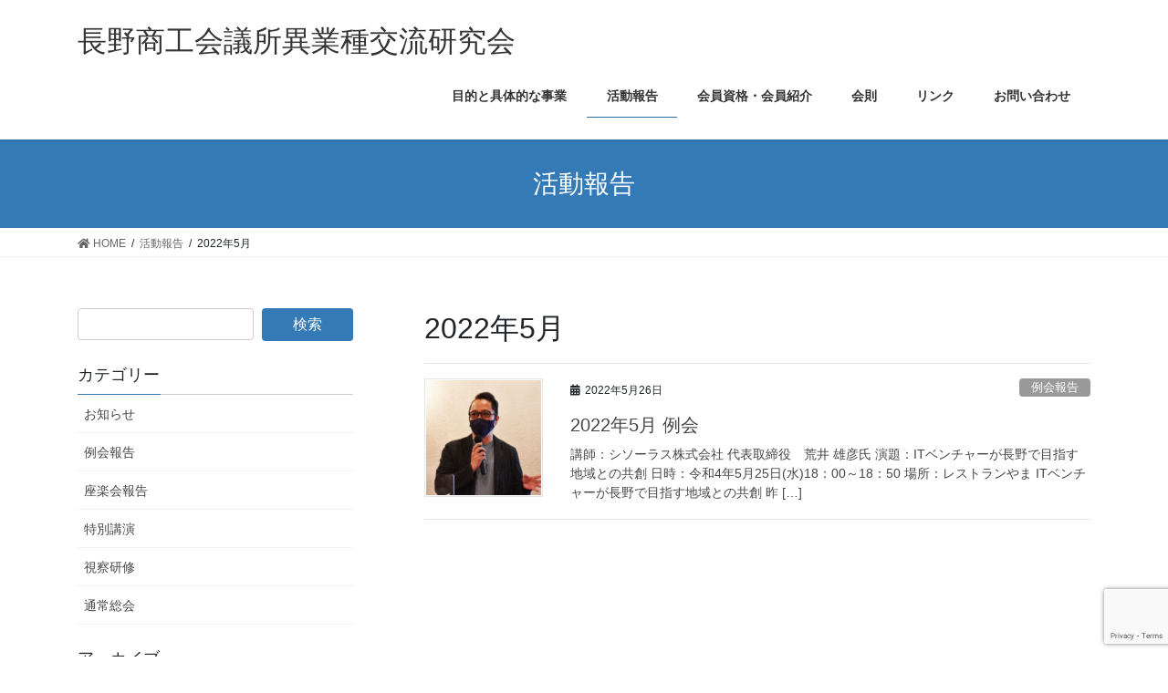

--- FILE ---
content_type: text/html; charset=utf-8
request_url: https://www.google.com/recaptcha/api2/anchor?ar=1&k=6Lfd0vAcAAAAAGwsUtzHAF9mQFi6aVBq1yvRvHGk&co=aHR0cHM6Ly9uY21lZWEuY29tOjQ0Mw..&hl=en&v=TkacYOdEJbdB_JjX802TMer9&size=invisible&anchor-ms=20000&execute-ms=15000&cb=1rlto8cw2qq8
body_size: 45285
content:
<!DOCTYPE HTML><html dir="ltr" lang="en"><head><meta http-equiv="Content-Type" content="text/html; charset=UTF-8">
<meta http-equiv="X-UA-Compatible" content="IE=edge">
<title>reCAPTCHA</title>
<style type="text/css">
/* cyrillic-ext */
@font-face {
  font-family: 'Roboto';
  font-style: normal;
  font-weight: 400;
  src: url(//fonts.gstatic.com/s/roboto/v18/KFOmCnqEu92Fr1Mu72xKKTU1Kvnz.woff2) format('woff2');
  unicode-range: U+0460-052F, U+1C80-1C8A, U+20B4, U+2DE0-2DFF, U+A640-A69F, U+FE2E-FE2F;
}
/* cyrillic */
@font-face {
  font-family: 'Roboto';
  font-style: normal;
  font-weight: 400;
  src: url(//fonts.gstatic.com/s/roboto/v18/KFOmCnqEu92Fr1Mu5mxKKTU1Kvnz.woff2) format('woff2');
  unicode-range: U+0301, U+0400-045F, U+0490-0491, U+04B0-04B1, U+2116;
}
/* greek-ext */
@font-face {
  font-family: 'Roboto';
  font-style: normal;
  font-weight: 400;
  src: url(//fonts.gstatic.com/s/roboto/v18/KFOmCnqEu92Fr1Mu7mxKKTU1Kvnz.woff2) format('woff2');
  unicode-range: U+1F00-1FFF;
}
/* greek */
@font-face {
  font-family: 'Roboto';
  font-style: normal;
  font-weight: 400;
  src: url(//fonts.gstatic.com/s/roboto/v18/KFOmCnqEu92Fr1Mu4WxKKTU1Kvnz.woff2) format('woff2');
  unicode-range: U+0370-0377, U+037A-037F, U+0384-038A, U+038C, U+038E-03A1, U+03A3-03FF;
}
/* vietnamese */
@font-face {
  font-family: 'Roboto';
  font-style: normal;
  font-weight: 400;
  src: url(//fonts.gstatic.com/s/roboto/v18/KFOmCnqEu92Fr1Mu7WxKKTU1Kvnz.woff2) format('woff2');
  unicode-range: U+0102-0103, U+0110-0111, U+0128-0129, U+0168-0169, U+01A0-01A1, U+01AF-01B0, U+0300-0301, U+0303-0304, U+0308-0309, U+0323, U+0329, U+1EA0-1EF9, U+20AB;
}
/* latin-ext */
@font-face {
  font-family: 'Roboto';
  font-style: normal;
  font-weight: 400;
  src: url(//fonts.gstatic.com/s/roboto/v18/KFOmCnqEu92Fr1Mu7GxKKTU1Kvnz.woff2) format('woff2');
  unicode-range: U+0100-02BA, U+02BD-02C5, U+02C7-02CC, U+02CE-02D7, U+02DD-02FF, U+0304, U+0308, U+0329, U+1D00-1DBF, U+1E00-1E9F, U+1EF2-1EFF, U+2020, U+20A0-20AB, U+20AD-20C0, U+2113, U+2C60-2C7F, U+A720-A7FF;
}
/* latin */
@font-face {
  font-family: 'Roboto';
  font-style: normal;
  font-weight: 400;
  src: url(//fonts.gstatic.com/s/roboto/v18/KFOmCnqEu92Fr1Mu4mxKKTU1Kg.woff2) format('woff2');
  unicode-range: U+0000-00FF, U+0131, U+0152-0153, U+02BB-02BC, U+02C6, U+02DA, U+02DC, U+0304, U+0308, U+0329, U+2000-206F, U+20AC, U+2122, U+2191, U+2193, U+2212, U+2215, U+FEFF, U+FFFD;
}
/* cyrillic-ext */
@font-face {
  font-family: 'Roboto';
  font-style: normal;
  font-weight: 500;
  src: url(//fonts.gstatic.com/s/roboto/v18/KFOlCnqEu92Fr1MmEU9fCRc4AMP6lbBP.woff2) format('woff2');
  unicode-range: U+0460-052F, U+1C80-1C8A, U+20B4, U+2DE0-2DFF, U+A640-A69F, U+FE2E-FE2F;
}
/* cyrillic */
@font-face {
  font-family: 'Roboto';
  font-style: normal;
  font-weight: 500;
  src: url(//fonts.gstatic.com/s/roboto/v18/KFOlCnqEu92Fr1MmEU9fABc4AMP6lbBP.woff2) format('woff2');
  unicode-range: U+0301, U+0400-045F, U+0490-0491, U+04B0-04B1, U+2116;
}
/* greek-ext */
@font-face {
  font-family: 'Roboto';
  font-style: normal;
  font-weight: 500;
  src: url(//fonts.gstatic.com/s/roboto/v18/KFOlCnqEu92Fr1MmEU9fCBc4AMP6lbBP.woff2) format('woff2');
  unicode-range: U+1F00-1FFF;
}
/* greek */
@font-face {
  font-family: 'Roboto';
  font-style: normal;
  font-weight: 500;
  src: url(//fonts.gstatic.com/s/roboto/v18/KFOlCnqEu92Fr1MmEU9fBxc4AMP6lbBP.woff2) format('woff2');
  unicode-range: U+0370-0377, U+037A-037F, U+0384-038A, U+038C, U+038E-03A1, U+03A3-03FF;
}
/* vietnamese */
@font-face {
  font-family: 'Roboto';
  font-style: normal;
  font-weight: 500;
  src: url(//fonts.gstatic.com/s/roboto/v18/KFOlCnqEu92Fr1MmEU9fCxc4AMP6lbBP.woff2) format('woff2');
  unicode-range: U+0102-0103, U+0110-0111, U+0128-0129, U+0168-0169, U+01A0-01A1, U+01AF-01B0, U+0300-0301, U+0303-0304, U+0308-0309, U+0323, U+0329, U+1EA0-1EF9, U+20AB;
}
/* latin-ext */
@font-face {
  font-family: 'Roboto';
  font-style: normal;
  font-weight: 500;
  src: url(//fonts.gstatic.com/s/roboto/v18/KFOlCnqEu92Fr1MmEU9fChc4AMP6lbBP.woff2) format('woff2');
  unicode-range: U+0100-02BA, U+02BD-02C5, U+02C7-02CC, U+02CE-02D7, U+02DD-02FF, U+0304, U+0308, U+0329, U+1D00-1DBF, U+1E00-1E9F, U+1EF2-1EFF, U+2020, U+20A0-20AB, U+20AD-20C0, U+2113, U+2C60-2C7F, U+A720-A7FF;
}
/* latin */
@font-face {
  font-family: 'Roboto';
  font-style: normal;
  font-weight: 500;
  src: url(//fonts.gstatic.com/s/roboto/v18/KFOlCnqEu92Fr1MmEU9fBBc4AMP6lQ.woff2) format('woff2');
  unicode-range: U+0000-00FF, U+0131, U+0152-0153, U+02BB-02BC, U+02C6, U+02DA, U+02DC, U+0304, U+0308, U+0329, U+2000-206F, U+20AC, U+2122, U+2191, U+2193, U+2212, U+2215, U+FEFF, U+FFFD;
}
/* cyrillic-ext */
@font-face {
  font-family: 'Roboto';
  font-style: normal;
  font-weight: 900;
  src: url(//fonts.gstatic.com/s/roboto/v18/KFOlCnqEu92Fr1MmYUtfCRc4AMP6lbBP.woff2) format('woff2');
  unicode-range: U+0460-052F, U+1C80-1C8A, U+20B4, U+2DE0-2DFF, U+A640-A69F, U+FE2E-FE2F;
}
/* cyrillic */
@font-face {
  font-family: 'Roboto';
  font-style: normal;
  font-weight: 900;
  src: url(//fonts.gstatic.com/s/roboto/v18/KFOlCnqEu92Fr1MmYUtfABc4AMP6lbBP.woff2) format('woff2');
  unicode-range: U+0301, U+0400-045F, U+0490-0491, U+04B0-04B1, U+2116;
}
/* greek-ext */
@font-face {
  font-family: 'Roboto';
  font-style: normal;
  font-weight: 900;
  src: url(//fonts.gstatic.com/s/roboto/v18/KFOlCnqEu92Fr1MmYUtfCBc4AMP6lbBP.woff2) format('woff2');
  unicode-range: U+1F00-1FFF;
}
/* greek */
@font-face {
  font-family: 'Roboto';
  font-style: normal;
  font-weight: 900;
  src: url(//fonts.gstatic.com/s/roboto/v18/KFOlCnqEu92Fr1MmYUtfBxc4AMP6lbBP.woff2) format('woff2');
  unicode-range: U+0370-0377, U+037A-037F, U+0384-038A, U+038C, U+038E-03A1, U+03A3-03FF;
}
/* vietnamese */
@font-face {
  font-family: 'Roboto';
  font-style: normal;
  font-weight: 900;
  src: url(//fonts.gstatic.com/s/roboto/v18/KFOlCnqEu92Fr1MmYUtfCxc4AMP6lbBP.woff2) format('woff2');
  unicode-range: U+0102-0103, U+0110-0111, U+0128-0129, U+0168-0169, U+01A0-01A1, U+01AF-01B0, U+0300-0301, U+0303-0304, U+0308-0309, U+0323, U+0329, U+1EA0-1EF9, U+20AB;
}
/* latin-ext */
@font-face {
  font-family: 'Roboto';
  font-style: normal;
  font-weight: 900;
  src: url(//fonts.gstatic.com/s/roboto/v18/KFOlCnqEu92Fr1MmYUtfChc4AMP6lbBP.woff2) format('woff2');
  unicode-range: U+0100-02BA, U+02BD-02C5, U+02C7-02CC, U+02CE-02D7, U+02DD-02FF, U+0304, U+0308, U+0329, U+1D00-1DBF, U+1E00-1E9F, U+1EF2-1EFF, U+2020, U+20A0-20AB, U+20AD-20C0, U+2113, U+2C60-2C7F, U+A720-A7FF;
}
/* latin */
@font-face {
  font-family: 'Roboto';
  font-style: normal;
  font-weight: 900;
  src: url(//fonts.gstatic.com/s/roboto/v18/KFOlCnqEu92Fr1MmYUtfBBc4AMP6lQ.woff2) format('woff2');
  unicode-range: U+0000-00FF, U+0131, U+0152-0153, U+02BB-02BC, U+02C6, U+02DA, U+02DC, U+0304, U+0308, U+0329, U+2000-206F, U+20AC, U+2122, U+2191, U+2193, U+2212, U+2215, U+FEFF, U+FFFD;
}

</style>
<link rel="stylesheet" type="text/css" href="https://www.gstatic.com/recaptcha/releases/TkacYOdEJbdB_JjX802TMer9/styles__ltr.css">
<script nonce="_ULfvoW1c3Kb5o4gOjk-Mw" type="text/javascript">window['__recaptcha_api'] = 'https://www.google.com/recaptcha/api2/';</script>
<script type="text/javascript" src="https://www.gstatic.com/recaptcha/releases/TkacYOdEJbdB_JjX802TMer9/recaptcha__en.js" nonce="_ULfvoW1c3Kb5o4gOjk-Mw">
      
    </script></head>
<body><div id="rc-anchor-alert" class="rc-anchor-alert"></div>
<input type="hidden" id="recaptcha-token" value="[base64]">
<script type="text/javascript" nonce="_ULfvoW1c3Kb5o4gOjk-Mw">
      recaptcha.anchor.Main.init("[\x22ainput\x22,[\x22bgdata\x22,\x22\x22,\[base64]/[base64]/[base64]/[base64]/[base64]/[base64]/[base64]/[base64]/[base64]/[base64]/[base64]/[base64]/[base64]/[base64]\\u003d\x22,\[base64]\x22,\x22wpFxw6RSw5EKJ8KwCcOWTUXCqgBvOAnCscOowoXDm8Orwq10ecOeBUzCvXnDnEBcwr5IUcODUDNiw748woPDusOcwpZKeXQGw4M4S27DjcK+fRsnaGhJUEZSWS55wrd0wpbCojEJw5ACw6QwwrMOw7MBw500wpIOw4PDoALCsQdGw4/DhF1FPDQEUkY9woVtPHMTW1jCqMOJw6/DgkzDkGzDgTDCl3c6I2F/ccOawofDoBxCesOcw5lhwr7DrsO5w4xewrB/C8OMScKNDzfCocKhw4loJ8K1w556wpLCpzjDsMO6LSzCqVoXSRTCrsOdYsKrw4kdw5jDkcOTw7TCmcK0E8OnwrRIw77Chh3CtcOEwq/DrMKEwqJXwqJDaUxfwqklEcOCCMOxwqkjw47CscOvw7IlDw/CkcOKw4XCmjrDp8KpPMO/w6vDg8O7w4rDhMKnw4PDgCoVFVciD8ONbzbDqhPCqkUEf04hXMO7w7HDjsK3dsKKw6g/LsKbBsKtwrI9wpYBaMKfw5kAwrPCskQiU0cEwrHCiUjDp8KkN1zCusKgwrINwonCpwvDgwAxw4EjGsKbwoEbwo02CUXCjsKhw485wqbDvADChGp8Pk/DtsOoFS4ywokAwq9qYQLDug3DqsKdw4o8w7nDvEIjw6UVwoJdNlnCu8KawpA1wpcIwoRcw6tRw5xCwqUEYicrwp/CqTPDjcKdwpbDmEk+E8KSw4TDm8KkO24IHQjCiMKDagzDhcOrYsODwrzCuRFfP8KlwrYZKsO4w5duX8KTB8K9d3N9wpPDn8OmwqXCqHkxwqpqwq/CjTXDjsKQe1Vew49Pw614ES/[base64]/[base64]/DqVMMXRlww4Eow6BmwrY9w5nDpEfDuMKdw5Q9bMOREkHCmRE5worDpsOhdHl/fsO6NsOoezDDksKNPHVEw78BEsOZQsKrPHtPFMOew6HDkEdBwp4Pwp/CpinClS7CjRMmQyjCoMOkwofChcKtbW3Dh8O/ZR00JGwHwovCkMOsesKZAwTChsK7MCF/dhwdw48decKkwo/CnMOuwpReX8ODenEgwqHCtxMIX8KdwpTCrG97US5qw5/[base64]/[base64]/RArDgsKmJsKbaRLCpcOpwpPDlTvDrcKTw6EfwrobwpI0w7rDoCsdCsKjdEtePMKnw6BWJQdBwrvCqR/ClRllw6XDvnPDqQ/CoVVowqEZwqbDjTpMc1jDuFXCs8KPwqxJw51jNcKkw6rDslnDh8O/wqp1w7XDocOIw4DCkATDsMKDw4I2YMOCVwfCrMOiw6x/QUN9w6oUZcOJwqzCnm3Dg8Ocw5XCuAbCmsORVWrDg0XClh3CiThCMMKzZ8KZXcKmecKxw6NCVcKYQWtgwqxvEcKrw7LDsT0nNGB5Wnkyw6bDr8Kbw4QcTsOLLxc5UxJSbcKbG3lkKiF/[base64]/DlxUJwpfCmcOnS8Kfw7oQwoR6wr3DvMKBDSVELylqwqTDisKfw7UnwovCuFHCvxUxRmrCssKHQjDDucKXQmzCqcKeXXPDtSjDuMOqOi3CvyvDgcKRwqRIUsO4B3lnw5RRwrPCrcK1w6pKNAwQw5HDiMKABcOhw4zDlcO7w4tnwpotHyJCCh/DiMKBZUbDnMKAwqrCoELDuRXCrcKvIsKjw5xSwrPDrVh3Jxg7w7jDsA/DqMKFwqXClG0MwrUQw4JEd8Kyw5XDosOCVcKYwp1jw6x/w58KX2R0Az7CinTCglPDucOLQ8K0ITsiw4pFDsOCcA9Vw4DDosOERm3DtMK/GXxDV8KcVcOQEU/Dq2gvw4VuKV/DiQdSHGrCp8KvGcObw53Dmkouw4Aiw5wSwr/Dh2AuwqzDi8ONw7RRwoHDgcKew5xReMOewp3DnhFBeMKgHMK4HSU/wrhEcx3ChcKiWsK9w5Y5SMOUd1fDjFTCq8KewoPCtcOlwr1TCMKvUsKpwqDDmsKewrdKw4bDvArCgcO7wqYKbg5MMDIzwpLCjcKpV8OZfMKFOS3CjwzDs8KUw4AtwrYZE8OQbxVHw4nClMKoXlRYai/CrcK6FHXDt19Nb8OQGMKCWSstwpvDg8Ojwq3DpzkuccOSw6zDncKyw48Ow65qw5k1wpnDrcOJVsOIIcO1w6M8wpkvD8Kbd20iw7jDqTgCw5DDsC47wp/Dk1TCgn0Rw7PCosORwqhIHgvDnsOZw79fNsODecK1w44KGcOPMUgALHLDu8KVfMOeIsKpBD5fd8OPNcKeZXBFaQ/[base64]/CtmcQAcKEwq5bIsOvwoBIwqjDpk/[base64]/DtClaJxfDg8OZeXQHSzx9wozDsUNAFXM/wqJKEMOzwoUIc8KDwoIZw6cIYcOZwoDDkWEawr/DhHPCncOyUH7DoMKfVsOGRcKBwqTCiMKIMmoiwoHDmQZ9RsKSwqgJN2bDoxVYw4dtPj9Uw77CozZDwrXDqsKdc8KVw7DDnw/Cp35+w7zDnhIvVnxmQmzClTQgOcOScVjDjcOiwpB+WgNUwqg/wpgcIkXCisKEQ1sQGXNAwrvCk8KvGADDvFHDgkkiUMOwSMK7wrQwwoDCvsKAw4DCkcOdwphrOcK1w6pUa8KkwrLCmUrClcO4woXCsEZow7zChUzClyrCpsOcZjzDtWMdw6nChi1hw4fDkMKHwoXDvXPCoMKLw7p0wrbCmF7Cq8OlcBg/w4vCk2vDv8KWJsKve8Kxak/CsRUyRsK+S8ODPjzChMOnw55uDFzDsUcoScKRw5bDq8KCEcOtN8OkO8KNw6XCvVfDpRzDpcKLT8KpwpQkwqDDkQptRU/DuTfCtHt5b385wqnDr1rCk8OELgjCnsKmPsKmXMK/dj/[base64]/Dt8OZDljDtUhXwq15wokTw77DgMOEwpkswpbCl1kNSkEhwr8Rw4zDlwTCp0pQwp7CvCNcEl3DnSpow7fCvzDDq8K2cTplQMOww7fChMOgw7o7NMOZw7HCkR3Doi7DmnpkwqVxbAEGw4R3woY9w7YVLsKxbQLDrcOeew/[base64]/DhMO6fgXDncOzwo/[base64]/w53DoWNqw5HDpcKfJcKZw61XecOmQcK9wr9CJcKLwog5W8Kkwq/DjjwGIUXCjcOGRmhjw5NHwoHCt8K3O8OKwr5/w43DisOVMHgAOcKoC8O/w5rCpFzCp8OVw6nCvcOrIcOTwoLDhcKEIinCucKjEMOOwodeBhMJAcOsw5N/esO/wo7CuCbDhsKRWAzCinHDrsOPN8KXw5DDmcKBw7U0w6ADw48Kw5IMwprDgkxpw4/[base64]/DqMKDDsKcDcOMw7fDvMKuwqHDqnTCqF0fYsOIaH7DtcKuw7FXwpbChcKUw7rCnCgHwps8wrTCmRnDg35xRBlCH8KNw5/DtcOFF8KXf8ONScKUQiNdUjR3XMKDwo9KGHnDksKhwqjDpXAkw63CjmZJK8KHdi3DkMK8w4zDvsOkZxpOCMOeb1bDqj4fw5zDgsKLcMOPworDpFvCuxLDgWLDnB3ClcOdw73DvcK4w6MswrzDuUzDicK9Agtxw7hdwqLDvMOowqvClMOfwop/wrzDs8KhIhLCt37DkXFkFsOvfsO1Am5WERTDj0MHwqQowrTDthIXwpAww5dBFxPDqMOywoLDmMOAbsOxEcOOa1DDrlDDhhfCocKJCEfCncKcCDYHwp7DolPCq8Ksw5nDoG/Cgi4BwpVGDsOmKk0jwqp0JyjCoMKvw6ZFw7QfYwnDlWR5w4I6woPDujbDn8Kow5lbGh/DqSPCvMKiEcKCw59Xw6YXG8Otw7/Con7DlRjCv8OwSsKdUSvDiAp1ccO6ETUzw47CmcOUUCPDk8KRw7hAQXLDncKyw77DtcOfw4VIQ2DCkBDDmMKKPDoTBsOdBsKfw7LCg8KaI34uwq0Gw4bChsOiecKWBcKmwrACWR/DlUAsdMOZw6l6w77DvcOPX8K5w6LDggleeUbDusKCw7bCmxbDt8ORRcOODsOzYyfCtcKywqLDisKXwrnCqsKccxXDjQk7wpNxO8OiMMOOQljCmyYgJhQwwrjCiVALcRBGfsKsXsKywpgow4FqfMK0YzXClU7Ct8K/YU/CgQtBOMOYwqjCkybCpsKRw4JzREHChsOHwqzDi3Mqw5LDn1jDkMOGw5PDqCjDg1LDucKEw5QvGsOPH8KVw7NhWEjCmEc3WcOtwrUjwoTDlnrDjnPDosORwpPDpWfCqsKkw4rDjMKBUGEUIMKrwq/CmMOoZ0vDnnzCmcKWXnvCqsOgYsOlwqTCs37Dk8O3wrHCtg1iw7cKw7rCk8OVwoXChG1PXDrCi1DCvsKXecKCNidrAiYMLsKKwrFdwpfCnV82wpRwwpJ9b3lRw5ZzAivCmD/Dk0FFw6pTw6bCu8KNQ8KRNTcLwr7CnMOqEzt7wrwsw7xfUQHDnMOcw7Y/R8OBwqfDgGReNcO2wrnDi1NPwoxrEcOdfDHCkFTCs8KWw5tlw53Ch8KIwovCvcK0WErDrsKxw6sycsOlwpDDkUI0wqUuGTUOwrRcw5vDrMO1Oy8dw4RMwqzDhcKGOcKbw49ww6MiB8ORwooPwoHDkDF4OgRJwoE8wp3DlsK9wqzCl3Fcw7Z/wp/DqBbDhcOhwqdDVcOxD2XCgEExL0LDoMOFfcKnw4dNAVjCiw8lfsOpw5vCjsKjw6/CisK3wq3Ds8OzBTTCksKAdsKawobCsRhNLcOzw4DDmcKLwovCpn3CpcOAPgl4bsOnL8KEW310esODeQnDksKDUSgzw5lcZxRdw5zCt8OAw6TCscOJXRwcwroPwo9gw5HDsw1ywoUuwpHCjMOtaMKRw57CsV7Ch8KLP0EjIcOVwo/ChHsAZCHDm2fDuCZCwo/[base64]/[base64]/CjsOOdMKJw5fDusOXEMOMTcOMw78Xwp3CmwdgPW/CoDklIBzDssK/wpzDicOSwp7CvsO1worCuQ9vw7jDgMKSw4bDsD5GK8OzUA0idxPDujTDh2fCr8KCV8OkRUUQEcOHw5hiVMKQA8OPwq9UOcK+wpLDjcKFw74jW14uZG4Ow4rDkAAmP8KAYHHDpsOAYXzDiizCl8OEw7R8w6HDtcOGwoM6W8K8w6YJwrzCs0XCksO7woFIVMOvZA/[base64]/CtFFPYljDmMOEfjhEWcOrUcKHDQV1MMKAwqh/w6FTDGfCqHEawrjCp2lJQixXwrXDucKlwpU6EV7DvcOfw7VgDS5fw6JVw401G8OMTHPChcKKwqfCiUN8O8KXwpB7wqw/PsOMOcOUwog7NVoyQcKnwoLCrzvCoT03wpJ0w4PCp8KAw5NjRU/[base64]/Dr8OGDnvCmUUjFH/CosOVwrUkw5PCtibDtMK0w6vDmsKDelofwrZqw4cMJ8O5Y8Opw4bCj8OJwpvCisKNw5YFcF/DqydKKzBXw61gYsK5w5lIwqNMwp3Co8KiSsO9LgrCtELDnGrDu8O/[base64]/PFfDrFpCPsKTC8K1w6TDiyMjdgXCkMKDwo/DqMOzwpsyelvDjAvDmAIkNw04wo1sFMKqwrXDvsK4wp7Cl8OLw5vCqMK9A8KQw7MSJ8KjOzclQ1/DsMOXw6l/[base64]/[base64]/DgsKGQTXDtyYPOmTDh8OXwqLChcKAS8ObLUFQw78Mw77Ck8OOw4PCpzcDVUdkDT0aw4NvwqIHw4gWeMKEwo1rwpYrwoXClMO/BsKdDBtyRTTDssO9wpQwBsK8w78eH8OqwpV1K8OjFMOnTcO/LMK8woTDuX3DvMOIdjprQ8KQwptlwqLCvVNob8K0wqYYFyvCgCoLFTYxHhfDucK9wr/CiFzCoMK1w4cew6Mkwo8uMcOzwqomw6Uzw6fDiGRQCcO2w5U0wox/[base64]/b8KSwr/DpMOHK8Oww6nCnxMIw5kMw4tuwqrDoE/DocOxdMKyeMOka8OlJ8OcEMOlw4PCjy7DscKfw6LDp0LDrxLDuCjCog/CpMKTwqtoPMOYHMKleMKfw6Byw4FDwrsEwpthw7YLw5k/AnYfB8K0wptMw4fCvTJtBCJawrLCvR1nwrY9w4JIwqvCpcOBw7rCig1Aw4sUesKmPcOhfMOxS8KKcm7ChyR8cCRywqrCv8OofsOBNwjDi8KiQcO7wrFXwqPDvV/CucOLwqfDrh3CiMKcwpnDqH7DjTLDlsKIw5/[base64]/woIPF8OAwoEbw6xpw5wlCnDDhMKfGsKCCyTDqsK3w5XChXkIwqQpDnABwrLDnG/[base64]/e30qw6ANwpfDi8KqD8Orwow3w7woYMKhw7ceRkR2LcOZKcKMw6/Dg8ORBMOhBn/Ci3xSCAMrUnRVwrDCq8OmP8OdJ8Oow7LDsy/DhFPCjR9NwolEw4TDnH8kER07UMOQEDlvw5TCkHfCosKrw61IwrPDmMKBw5/CnsK6w40Mwr/CnGgLw4/CucKew43Cn8Kpw4LCsRpUwqJgw43Cl8O7wrvDtxzCi8KBw5IZSQBBRX3DhlEQdzHCrUTDkgJ1KMKXwqnDgjHChE98ZsK8w5lOD8KhDwXCrsKnwr5zNMO7eg/[base64]/[base64]/WVI+DTzDisOhw40Qw7LDsiRsw6F5ck06TcKMw7oEKsKpEntvwozDqsKbwqYQw5taw74rOMKxw4DCncKDYsO4ZGMXwobCocOjwozDuGnDhSjDo8Ksd8OXHnUMw6HCh8KzwqxzJGdJw63DlU/CqcKnTcKDwosTdEnDqBTCj051woFCMhpOw55zw5zCpcOHFmTCqHnCoMOBZhLCvwLDpsOHwpljwpbCt8OEOmHCr2UaNQzDh8OMwpXDgcOkwr9zVsOMZcKywp1EJDh2XcKYwpo+w7ZnCXYQBzQxU8O6w4tcVxYMWFTChsO9BMOMwpTDlk/DgsK+XSbCkR7ClVp1W8ODw4EDw57Cj8KZwph3w45dw4g1EiIRBngTdn/DrcKdcMKTBR0SHMKgwro8T8OrwrRhaMKVGh9IwpROEcOswqHCn8ObYTl4wpJtw43CghbCqcKuwp1nPjDCmMKYw6zCtA5PJsKSwo7DtUzDj8Kiw5wlw5RzZFfCpMKbw6/Dr3nDhcKZfsOzKSNWwoPCqzkZQiQnwodCwpTCp8OawpjDr8OKwo/Dt0zCscKdw7oWw6kXw4RKPsO0w7XCr2jCog/CjD9hHsKxFcKTJ3oRw7IUasOswoswwr9iSMKCw6sww4x0esO+w4hVAcKrEcOewqY+wq85PcO0w4V4Sz5TamN+w4YkAU/[base64]/DlDHChXQGw7LCkMKzw6QHw6c9fcOZwoVfUmhvHMO8dDzDj0XCssOswpc9wqFiwp/DjlDDuC1ZDXRDFsK8w5rCmsOzwpNES0IWw7sfIyvDl28Oc0Yaw4hiw6ggDsKKOcKEMEbCoMK5cMO7AcK4bifDlwkyKDYtw6dUwp00MgU/OUBDw6bCtMOOF8Orw4nDkcOOc8KpwrPCtAQPY8O9wqULwrdpal/CimXCmcKVw5nCvsOowpTCoGMWwpbCp0Now5g+QEdkYMKlW8KEJcOzwonCisO2wrnCtcKbXHAcwqIaLMORwpPDoEQpU8OUQsOuXMOgwqfCs8OBwq7Dq2s+FMKrF8KcH34mwr7DvMOzM8KmO8Kpe01Bw4vDryVzBBcTwq/CvzjDv8KtworDuVvCpMOqBRnCv8KEPMKxwrfCunRQR8OnD8O+f8KzOsK1w6DCuHvCq8KWOFVTwropK8KKE283X8KuMcOVw5rDocKfw6HDhsK/EcK4RE9vw5jDnMOQw5N5wprDuk/[base64]/RQMpwrrDkQDDgsOxUhjCk8OQZjpvwp4Vwp5swp1cwpDDrEgXw6HDrCfCrcOZI23Cjig8wozCqgt8CWDCvGA1V8OKdUPCqH8yw6fDjcKlwp5ZRXzCl3s3PsKiC8OdwqHDtCnDv3TDu8OkRMKSw7TCh8OPwqd4XyPDj8K/YsKVw65AbsOhwo8jwpLCr8OZJsKNw7kiw7QdQ8KGbELCj8ODwokJw7zCiMKpw7vDt8ONDhfDqsKNJDPClWzCrgzCoMKiw6wKSsOPUSJjEgx6E0o2w5HCkSIAwqjDmnvDrsOgwqc5w43Cv3Q/[base64]/[base64]/w7oyWDPCicOvW8OgE8Ofw4FbwrQ7FxbCgsO9f8OCZcOYMnDCsFgYw6PCncOiPXjCsUzCiiFpw4/[base64]/[base64]/CuSN4EcOiwpzCv1PClhg/wrxhwq/DkcK/LTl9wp0MwqTDrcKbw4ZoF0bDtcOvOsO5JcKzBU4abQJNK8OBwqtEDC/CiMK/HMOUTcKewoPCqcO7woFyN8KaK8KbPmFUbsKsdsKfFMKAw7ISHcOZwrnDpcKqemXCkFnDicKNDcKCw5ISw7LDncOKw6TCpMKRBUrDjMOdLl/Dt8Kpw5jCt8K6Qk3CvcK3QcKOwrQywr/CjMKNUwfChF9jeMK7w5vCrg7Cm1hFQ1DDhcO+YU/CmFTCi8OFCgh4OGzDuzrCucKOZjDDlXvDqcKhVsKAwoMxw5TDi8KPwq1Yw5HCsi1twqLDoU/CkAnCpMOSw4UmKHTDqcKaw5XCsSnDh8KJMMOwwrY8I8OAPE/CssKNwpzDqh7Dq0Riw4NYEm1iTGQPwr43wqnCmWJSIcKZw5VaYcOhw6fCiMO1w6fDkQZCw7ssw6kOwqx1cALDhzM9IcKuwovDribDsyBOLmHCosO/M8Ogw4vDnHfCrn9fw4IIwrjCsTbDtQvCksO0FcOGwrgYDGDCicOGOcKGYsKIcMOAcMOrCMKbw43Ci1dQw6dlfEZhwowMwoQAbAIvKcKNL8Ojw5XDm8K3NXzCmR5yUxrDoBfCq1zCiMK+R8Kmf0vDsxFBc8K5wq/[base64]/DicObUsKQcFtMbArCqsOALGPCvWHClHDDnGg/wpbDicO1XMOUw77DgsOjw4fDvVM8w7vCvS/CugDCvh9xw7Bnw7zDvsO3w6PDssOjTMKWw6DDgcOBwpPDvRhaRwvCr8KjT8KWwoojWSV/wqxuVHnDgsO7wqvDkMOSaQfCuxbDmEbCoMOKwphfQA/[base64]/[base64]/GMOTw7ASLcO2JwvDicOiwprCr3AEPcKTwp/DizbDjXhqI8OEMU7DisOKdETDtBrDvsKSKcK+wrRPFwLCnxrCrG91w6vDk1zCicONwqwRNCNxSht7KAAWA8Olw4o/WmjDkMO7w4bDiMOSw7fCiGXDrMKxw5/Dh8O2w4ghb1/DuG8Dw6vDkcOvDsOmw5jDmjDCnUctw5MUwoBXbsOjwpDCpMO9SmtgJDnDo2xSwrHCo8Kbw4FndVfDrVYEw7ZsQMOtwrTCkm0Cw4dpVcOkwr4uwrYNBgVhwoZOLTQnLw/[base64]/AMKLwpjDvsOpwqHDicOvw7d/w4dFTibCp8K/URvDjANRwr5NS8Kvwo7DjsK9w6zDhsO+w54Pw4lcw6zDlsODdMKSwrLDig99cFHDncOZw6howoowwrogw6zCvTMWHT99O1J9T8O9DcKZXsKpwp/CusK/aMOYw7N7wop5w7s9Nh7CkSs+SyLDihDDrsK9wqfCoi55YsOWwr/Ct8KzRMOnwrbClU5ow7XCjm4ew6E9PsK8DRrCrGYVGMO5I8KnMsKxw7Zswp4LacOCw5zCssOUeHXDhsKJw6jCtcK5w75Cw7MmUVgSwqXDoG4EN8K/[base64]/[base64]/CkRPDu8ONw6/DpMO9w7LCrcOUPcKhw7l0YF1zOAHDq8O3LsOVwql8w6Mnw6rDncKTw5kiwqXDhMK5e8OFw59kw488EsONbhDCvlPClH9IwrfCmcK4EAXCjF8LO0nCmMKVX8O5wrxyw5bDj8KqDCtJPsOnPFRIRsOEd1/DvD9LwpvDtmJawp/Ciw7Coj8AwooCwqjDtcOLwqDClwwQbsOOXcKeViJEVxbDgRDDlsOzwpXDp201w5LDicK5XcK9McOEccODwq/[base64]/DtywMBn/DmMOnw61RTFLCsMOiwoZTw6nDvcO9fmInQsK8w4hBwrHDjMO9ecKnw4LCv8OTw6QYRDtGwoHCkQDCqMKzwoDCmMKrFMO+wqvCvjFXw4LCg3QGwoXCuSwtwqMtwq/DhWMQwp4/w5nCsMOfJjTDsWvDnjfCtFtHw7rDkETCvT/Cr3fDpMK1w4fDsgUOKsOhw4zDnC91w7XDnR/[base64]/DoMOXQBPCkw9WwqJUw5bCj8KyC0hzwqQiwrXCvUPDgFvDljvDisOFVy3Cg246Omolw4RCw4DDh8OLfwh+w6IIbloGRExVPRrDvcK4wpPCqUrDpWVlLClrwoDDgUvCrC/CrMK4L1nDn8K1TQfCucKWEB0fKRxtHVNmGhXDjw14wpl5woMzE8O8e8KXwq/DoTZRbsOqSFvCosKHwrvCmcOpwq/DhMO0w53DrB/DssK9FMKOwqhJwpjDm2PDj3rCu1MBw4FuTsO4CWvDgsKrw65yecK4XGzCoQ8Ew5fDtMOOCcKNwp51HsOowpQATcKbw6wUM8KrBcOiSHdlwqvDogDCtsKTDMKlwq/Dv8Ojwp5ywp7CkErCj8KzwpfCnEHCpcKww7JTwpvDkBx/wr9OEHTCoMKow7jCmHAaIMOuZMK1Bkh+ZWDDpcKdwqbCo8Ojwqpzwq3DgMOQaBY7wqTDs0rChsKBwpIIAMKhwq/DlsKkKRrDhcKvZ1HCuRoJwqnDoCMuw6dswpo3w7QIw5HDm8OWN8Kvw4FqQig4dsOUw4pgwp8wQGZzOBzCkXDCrGMuw6HDnj11JmI/w5Mfw53DuMO/[base64]/Cs3XDvcKpHMOvwqHDmijDhsKRw6PChUcIw5nCinnDh8ODw75uYsKIN8Ocw4zCv2NYL8Knw7snKMOxw50ewo9IekBYwofDkcOSw6oYC8KIwojCt3deb8OIwrYJCcK4w6JeAsOYw4TCqy/DjsKXbsO9dwLDviI1wq/CulnDjDkcw79iFTx0Rmd1w6JpcBRTw6PDgF1wHcKFccK5GlxzdjzCtsKRwoxSw4LDuWRFw7zCswpRS8OIRMKCN0vCmErDocKvDMKEwrHDusOHJMKoRsKfGgMow6FIw6XCrDhzKsOcwpRow5/ClsKaHgbDt8Omwo9nAyvCkgN9wojDmw7Di8O2JMKkf8OJUMKeDz/[base64]/[base64]/CrjTCp8OCw7N+Nwkyw7hjM8KTQsKHw7TCjF/CvA7Cim/DnsOow5zDqcKaY8OPBMO5w6RKwoMbSktNX8KZNMORwolOXG5BI3MuasK2LHlRezfDs8KXwqsxwpYmKxnDocOiYcO/LMKLw7zCr8K/PDBQw4bCniV0wo1kI8KHUsKuwq7DolPCksOzUcKGwpRYUS/DscODw4BPw5Adw7zCvsKEUMK7TDJQBsKBw5jCtMOawoYxXMOvw4nCrcKyfA9PS8Kaw4EXw6R8VMOPw5Imw48qTMOvw4wvwoN9L8OvwqAtw7PDtDfCt3LCocKuw7YnwqbCjBbCjwUtVMKkw4szwovCjMK/w7DCu0/[base64]/YMOeQHJXcsO3w7phwpQVSyrDt8KbaBRsBsKAwqPCtzxpwqhlJn9hWG/CvH3DksKEw7jDscO2MBbDk8KMw6LCnsK1dgsVNgPCm8OTbx3CjhoOwqV/w49fC1XDtMOFw5xyCWNBKMKnw4JLIMKvw4ovHmhgIT/DlUIIVMOqwrFDwofCkmXCusO7wrBhUMKIPmR7A1Ynw6HDgMOqRcKWw6HDvSERaX/[base64]/[base64]/[base64]/DvHsJOMKAA8Kvw7oIw6ZEQ8K/F07DigQSfMOSw7pQwo86Bjk8wrgrVEnChB7DssKww7x1K8KJdU3DpcODw4HCk17CqMO8w7bCucOqY8ORZ1HCjMKLw7vCngUpYmfDo0TDsD/DscKaR1Vfc8K8EMOwBkkIAzsqw5tJSSLCn3ZTXWVlB8O/[base64]/w4R+LsKMNRkMw4zDgsO/CQZQLsKde8KYwqLCuXzCkwZraVhTwr3DhnjDnTPCnkBNG0ZVw6PCkF/[base64]/[base64]/F8OFw4RjYsOJw6dKw5fDmhPCi8K9R3jCuDrDnVbDo8KKw6lze8OWwp7CrMO/E8KPwozDt8OVwo5bwpPDk8OtPCsew7zDlGE+RBDCmMOvIsO/JSkMWcOONcKMTkISw4EKWx7CrA7DqX3CoMKBFcO+AsKJwpNALhNvw49/TMOoKA57S3TDnMK1w45tKDlnwoVxw6PDhC3Ds8KjwoXDkGhjMzUDCXkzw442wqtlw7laFMOZVcKVV8KxUA1bK2XDrE0af8K3SBIGwpXDtQRpwrXDkm3CtXLDvMOIwrjCvMOrMcOJVMOsO1jDqTbClcOiw6rCkcKeFB/Ds8OubMOmwo7DtjzCscKZYcK1ExZebQpnNMKCwrfClEzCpsOZKcOTw4LCnETDrMOUwp0iwqgpw6JIB8KBMnzDusKjw6bCvMOzw7YHw64pLwfCikQYRMOBw67CsHjDssO/dsO7S8KMw5d8w4PDmAHDnF1XTsKySsOLImFKMcKrV8OpwpooFMOSaXzDk8K/w4LDusKXWErDo04recKAMgfDn8ODw5Iaw4tjOBA2R8KgeMK/w4zCjcO0w4TCisOXw4DClFXDi8K+w4ddGQ/ClU7CuMOkKMOIw7nCl2dGw6zDijkLwrfDhnPDrwp9XMOiwpNew6lXw4XCm8Ouw5rCpy5nfz/[base64]/Dtj8vw7Y/woXDgkjDljvCnMO8w6HDjzfDh8ODWzjDlBBjwq0vM8ODJF7DhGrCqnJsFsOmCGbCgxFyw5bCiAQVw5TCkAHDpU5VwoJFLAkFwoUXwq5iGwvDtnA6SMONw6hWwrnDpcKUX8OPZ8K1wp7CicOVUmhNw7nDjcK3w5RAw4TCsGXCgsO3w5VMwqtHw5XCs8OOw5w/[base64]/DgMO/aMO3esOyVRHCpcKTVsOmw5Jqw5pSOVEEdMK1wq/Ct13DsSbDs1fDjsOewoNjwqxWwq7DsGdvFkF9w4BjSmfChSEWbz3CpxzDsU9lIUMAOkHDpsOwecOhK8OWw4fCiWPDnMKRKMKZwr5TJsKmZX/ClsO9Zl9ybsOgMnLDjsOAcQTDmMKTwqDDg8OSK8KBCMOcJmJbGRfDjMKUJwHCrsKbw6HCmMOYdyLChj0UVsKLH2fCkcOPw4AWfsKfw7RqLsKROMK3wqvDocKmwqLDscO3w6wLM8K1w7E0dhl/[base64]/DvMK1wp08BsKvw7zDnmVuYMKDw7JIwooPw7d8w6lkSsKxVcOzJcOWciEsZkZZVgDCrQLDp8KXVcObwqFJMDMdAMKEwr/DpgfChEBxHMK2wq/CjsOcw4fCrcKgK8Ojw5XDvibCo8Ouw7LDoG1SCcOEwoRMwqU8wrpswqQTwrBtwph8HER4GsKOT8OGw69XR8K0wqfDs8KSw6TDusK3LcKdBxvDu8KyRShSDcOEfSbDj8O2YMOJPF9wBMOiVn8HwpjCtSEqesKMw78xw7zCnsOSwpbCucK4wpjCkw/CgQbCtcOzIHU8WSp/wpfCmx/[base64]/eHktVHHCtcKyDsOTw43Dt8KiPcK5w6UANcKuVB3DqnzDkMKQTsKsw7/Cu8KDwo5CRjsNw59eahXClsO1w7o7GirDrDfCrcKiwp5+SwYLw4XCow95wrEEfHLDp8O1w4jDhF1yw6N8wrzChzbDsl5Fw4/Diz3DqcOHw7IWbsKbwrnDiErDn2HDr8KKwrsvXWM9w5QPwodOacODLcOJwr/CjibCsDjCr8KrZnl1ZcKVw7fCl8O0w6XCuMKkf2MLZAvDiyjDtMKuQ2xSWMKvZsOdw5vDhcOMNsK/w6kQQsKvwqNCSsOKw7nDiFhZw5HDtcK/[base64]/JMKcwpbDrwXDlTNZw4wzUMOWQcK+w6jCllVew7hxJAHCm8KdwqnDnUfDicK0wr8Iwr02CX/[base64]/wowJwp/DjRFJRxchd8OYw685wp/[base64]/w6JEwp1o\x22],null,[\x22conf\x22,null,\x226Lfd0vAcAAAAAGwsUtzHAF9mQFi6aVBq1yvRvHGk\x22,0,null,null,null,0,[21,125,63,73,95,87,41,43,42,83,102,105,109,121],[7668936,233],0,null,null,null,null,0,null,0,null,700,1,null,0,\[base64]/tzcYADoGZWF6dTZkEg4Iiv2INxgAOgVNZklJNBoZCAMSFR0U8JfjNw7/vqUGGcSdCRmc4owCGQ\\u003d\\u003d\x22,0,0,null,null,1,null,0,1],\x22https://ncmeea.com:443\x22,null,[3,1,1],null,null,null,1,3600,[\x22https://www.google.com/intl/en/policies/privacy/\x22,\x22https://www.google.com/intl/en/policies/terms/\x22],\x22oiL6USAw+R6hN9tCtwT36TbJB5gKiK/gf9hk2IWDyfk\\u003d\x22,1,0,null,1,1764916497072,0,0,[74,96,254,228,83],null,[30],\x22RC-UbYQ1Yi9tz5lGQ\x22,null,null,null,null,null,\x220dAFcWeA6GNtdb36SfK5ppMxDrGbFilflm-V9jhYttNMQ2vo4nU57FYsPGgxiecFePbOQiCmp5Zg3-BCZfg5G1NTPvSb2_Sg9WMA\x22,1764999297129]");
    </script></body></html>